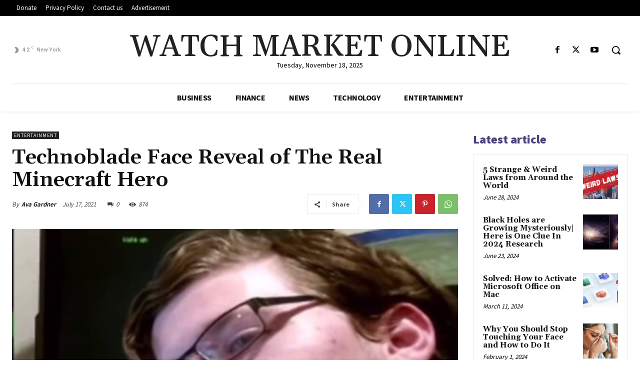

--- FILE ---
content_type: text/css
request_url: https://www.watchmarketonline.com/wp-content/plugins/captcha-for-contact-form-7/core/assets/f12-cf7-captcha.css?ver=6.5.7
body_size: -265
content:
.c-header{ display: flex; flex-flow: row nowrap; align-items:center }
.c-header > div { padding-right:3px; }

--- FILE ---
content_type: image/svg+xml
request_url: https://www.watchmarketonline.com/wp-content/uploads/2022/02/WMO-Logo.svg
body_size: 2856
content:
<?xml version="1.0" encoding="UTF-8"?> <svg xmlns="http://www.w3.org/2000/svg" viewBox="0 0 244.9 21.49"><g id="Layer_2" data-name="Layer 2"><g id="Layer_1-2" data-name="Layer 1"><path d="M27.46,15.13,25.8,16.4q1.71-4.11,3.83-8.32a6.12,6.12,0,0,0,.79-2.6A2.3,2.3,0,0,0,30,4.16c-.25-.36-.82-.55-1.71-.55q-.49,1.36-.6,1.8c-.08.37-.18,1-.29,1.84-.15,1.1-.29,1.92-.42,2.47a18.21,18.21,0,0,1-.85,2.43q-.75,1.77-2.53,5.48l-5.32,3.15-1.75-4.62.12-7a63.9,63.9,0,0,0-4.1,5c-1,1.32-1.86,2.48-2.55,3.46S8.8,19.47,8.43,20.13l-3.76.63q0-3.07.36-6a34.88,34.88,0,0,0,.25-3.48,27.75,27.75,0,0,0-.45-4.48A12.09,12.09,0,0,0,2.69,5.59,19.74,19.74,0,0,0,0,4.62c.09-.14.54-.78,1.36-1.94L3.21.07A12.08,12.08,0,0,1,7.14,1.59a9.74,9.74,0,0,1,1,.77A11,11,0,0,1,9.19,3.45c.35.41.69.83,1,1.28L8.69,10.81c-.33,1.35-.8,3.63-1.38,6.84l3.91-4.52,2.4-2.72c.23-.26.51-.58.83-1l1-1.26Q16,7.52,16.41,7l.9-1.12,3.62-1.4,1.48,11.6c.2-.5.66-1.92,1.38-4.27.3-1,.52-1.66.65-2s.37-1.07.72-2.06c.47-1.29.9-2.34,1.28-3.13a21.94,21.94,0,0,1,1.25-2.28A8.42,8.42,0,0,1,29,.73,6.14,6.14,0,0,1,29.73.1,2.35,2.35,0,0,1,30.49,0a3.78,3.78,0,0,1,2.29.7,2.22,2.22,0,0,1,.93,1.86,5.47,5.47,0,0,1-.52,2.28A37.72,37.72,0,0,1,31,8.73c-.53.83-1,1.6-1.43,2.31s-.7,1.18-.82,1.39A25.28,25.28,0,0,0,27.46,15.13Z"></path><path d="M36.39,5.5l2.07.4c1.14.21,1.9.37,2.26.48a3.21,3.21,0,0,1,1,.62,2.56,2.56,0,0,1,.72,1.19,6.93,6.93,0,0,1,.24,2l-.06,3.37A9.54,9.54,0,0,0,42.76,15c-.71.12-2,.44-3.9,1a34.49,34.49,0,0,0,.21-4.32A11.23,11.23,0,0,1,37.93,13q-.93,1-2.67,2.82a13.9,13.9,0,0,1-2.06-.69q0-.44-.18-1.35a19.26,19.26,0,0,1-.2-2.58,5.29,5.29,0,0,1,.7-2.82A12.77,12.77,0,0,1,36.39,5.5Zm0,2.76.26,4.49a17.93,17.93,0,0,0,1.24-1.57c.41-.58.76-1.13,1-1.64A3.92,3.92,0,0,0,36.34,8.26Z"></path><path d="M45.07,5.35V4.43l1.08-.12C47.22,4.2,48,4.1,48.55,4c0,.12,0,.25,0,.38s0,.65-.08,1.22c.24,0,.73,0,1.45,0,.49,0,.83,0,1,0-.2,1.23-.34,2-.4,2.18A20.6,20.6,0,0,1,48.41,8c-.06,1.13-.08,1.9-.08,2.31a2.43,2.43,0,0,0,.47,1.59,3,3,0,0,0,1.59.92l-2,3q-3.73-1-3.74-3.86a17.72,17.72,0,0,1,.16-1.81Q45,8.74,45,8.26a7.26,7.26,0,0,0-1.16.12L45.06,6.3v-1Z"></path><path d="M54.9,5.35a17.84,17.84,0,0,1,3.31.3A3.15,3.15,0,0,1,60,6.76,3.36,3.36,0,0,1,60.67,9a17.3,17.3,0,0,0-3.38.91A1.82,1.82,0,0,0,55.92,8.3c-.13,1.38-.2,2.33-.2,2.85a1.37,1.37,0,0,0,.33.94,2.58,2.58,0,0,0,1.05.62,4,4,0,0,0,1.35.27,2.35,2.35,0,0,0,1.82-1.12l0,0a6.4,6.4,0,0,1-1.64,2.73,4.3,4.3,0,0,1-2.91.85,4.13,4.13,0,0,1-2.32-.58,2.86,2.86,0,0,1-1.17-1.43,6.84,6.84,0,0,1-.3-2.24c0-1,0-2.15.11-3.58A28.55,28.55,0,0,1,54.9,5.35Z"></path><path d="M62.1,1.49,66,.27l-.11,4.35V7.43l1.84-1.91h.14A7.39,7.39,0,0,1,70.9,7a4.12,4.12,0,0,1,.75,2.79,24.28,24.28,0,0,1-.22,2.43c-.08.61-.15,1.47-.21,2.59a31,31,0,0,1-3.72,2.64c.33-2.72.52-4.46.58-5.23l-.42-2.71c0-.17-.26-.84-.67-2A17.45,17.45,0,0,1,65.85,9v2.9s0,.31,0,.81,0,.84,0,1.13,0,.69.06,1.35c-.82,0-2.18.19-4.1.47.12-.93.2-2.15.24-3.67S62.07,6.93,62.1,1.49Z"></path><path d="M91.33,15.15l-4,.72a33.67,33.67,0,0,0,1-7.1,7.83,7.83,0,0,0-1-3.8,4,4,0,0,0-2.73-2.15,11.15,11.15,0,0,0-2.07,6.93c0,.17,0,.28.1.33a2.25,2.25,0,0,0,.69.18,12.6,12.6,0,0,0,1.53.14,23.18,23.18,0,0,1-2.21,2.12h-.5a1.59,1.59,0,0,1-1.79-1.81A10,10,0,0,1,81,7.44a22.09,22.09,0,0,1,1.87-3.85,13.34,13.34,0,0,1,3-3.53,8.46,8.46,0,0,1,1.72.37,7.17,7.17,0,0,1,1.54.71,7.76,7.76,0,0,1,1.32,1,6.89,6.89,0,0,1,2.06,4.65,25.73,25.73,0,0,1,2.45-3.3,10.23,10.23,0,0,1,2.27-2A10.71,10.71,0,0,1,99.52.47,11.43,11.43,0,0,1,102.1,0,18.69,18.69,0,0,1,103,2.59a24.24,24.24,0,0,1,.57,3,10.59,10.59,0,0,1,3.55-2.7,17.65,17.65,0,0,1,4.65-1.65,20.39,20.39,0,0,1,2.15,8.54,14.73,14.73,0,0,1-.55,4c-.35,1.28-.85,2.75-1.49,4.42q-4.39,3-8.17,3a12.34,12.34,0,0,1-5.1-1.34l-.31-1.92a13.83,13.83,0,0,0,5.08.89,22.92,22.92,0,0,0,7.55-1.37,49.57,49.57,0,0,0-2.52-13.65,8.93,8.93,0,0,0-3.61,4,18.16,18.16,0,0,0-1.73,7.4q-.9.08-4.32.69.28-3.15.28-6a29.44,29.44,0,0,0-.82-7.27Q94.1,6,91.33,15.15Z"></path><path d="M118.67,5.5l2.07.4c1.14.21,1.9.37,2.27.48A3.29,3.29,0,0,1,124,7a2.56,2.56,0,0,1,.72,1.19,6.93,6.93,0,0,1,.24,2l0,3.37A9.39,9.39,0,0,0,125,15c-.71.12-2,.44-3.9,1a34.49,34.49,0,0,0,.21-4.32A11.82,11.82,0,0,1,120.22,13c-.63.69-1.52,1.63-2.68,2.82a13.9,13.9,0,0,1-2.06-.69q0-.44-.18-1.35a19.26,19.26,0,0,1-.2-2.58,5.38,5.38,0,0,1,.7-2.82A12.77,12.77,0,0,1,118.67,5.5Zm0,2.76.25,4.49a16.22,16.22,0,0,0,1.24-1.57,17.83,17.83,0,0,0,1.06-1.64A3.92,3.92,0,0,0,118.63,8.26Z"></path><path d="M127.16,8.87l.08-3.29,3.46.32.2,2.64c.18-.52.34-1,.49-1.51a3.48,3.48,0,0,1,.38-.93,1.43,1.43,0,0,1,.65-.57,2.23,2.23,0,0,1,1.07-.24,4.41,4.41,0,0,1,1.57.34l-.38,1.45q-.28,1.17-.72,2.61a8.51,8.51,0,0,0-1.85-1A6.56,6.56,0,0,0,131,10.46q.07,1,.15,1.59a5.4,5.4,0,0,0,1.82.37c-.32.9-.71,1.88-1.18,2.95a8.36,8.36,0,0,1-2.91-.29,3.9,3.9,0,0,1-1.17-.93,3.93,3.93,0,0,1-.62-2.57C127.11,10.76,127.13,9.86,127.16,8.87Z"></path><path d="M136.58,1.33a23,23,0,0,1,4.43-1Q139.95,2.88,140,9.65v2.76a12.09,12.09,0,0,0,1.65-5.23,5.58,5.58,0,0,0-.07-.91L145,5.63a9.44,9.44,0,0,1-.22,1.52,3.27,3.27,0,0,1-.3.88,10.86,10.86,0,0,1-.9,1.16,8,8,0,0,0-.77,1.18h.3A3,3,0,0,1,145,11a8.09,8.09,0,0,1,1.7,2.21c-.51.63-1,1.18-1.39,1.65s-.81.89-1.18,1.25a6.46,6.46,0,0,0-3.32-3.22,9.59,9.59,0,0,0-1.09,2.39L136.2,16V14.16l0-3.32c0-2.27,0-4.22.1-5.83A33.83,33.83,0,0,1,136.58,1.33Z"></path><path d="M147.34,7.65l2.57-2.18,3.08.22a3.42,3.42,0,0,1,2.11.75,2,2,0,0,1,.63,1.39,5.34,5.34,0,0,1-.09.86c-.08.41-.17,1-.26,1.84a9.14,9.14,0,0,1-2.38,1,9.75,9.75,0,0,1-1.58.14,5.07,5.07,0,0,1-.7-.06A3,3,0,0,0,152.9,13a3.22,3.22,0,0,0,2.26-1h.1q-1.15,3.57-4.24,3.57a4.56,4.56,0,0,1-2.32-.45,2.91,2.91,0,0,1-1.1-1.29,8.6,8.6,0,0,1-.38-3.12l.05-2Zm3.46.11-.3,2.8c.66,0,1.37,0,2.14-.07,0-.51,0-.75,0-.72a1.92,1.92,0,0,0-.52-1.47A2.06,2.06,0,0,0,150.8,7.76Z"></path><path d="M157.85,5.35V4.43c.09,0,.45-.06,1.09-.12,1.07-.11,1.87-.21,2.4-.28,0,.12,0,.25,0,.38s0,.65-.08,1.22c.24,0,.73,0,1.45,0,.5,0,.83,0,1,0-.21,1.23-.34,2-.4,2.18a20.84,20.84,0,0,1-2.12.17c-.05,1.13-.08,1.9-.08,2.31a2.49,2.49,0,0,0,.47,1.59,3,3,0,0,0,1.59.92l-2,3q-3.74-1-3.74-3.86a17.72,17.72,0,0,1,.16-1.81q.16-1.38.18-1.86a7.26,7.26,0,0,0-1.16.12l1.21-2.08v-1Z"></path><path d="M188,1.36l-.75,1.22a23.09,23.09,0,0,0-6.32,1.57,8,8,0,0,0-3.57,2.47,5.71,5.71,0,0,0-.89,3.26,7.45,7.45,0,0,0,2.77,6,10.08,10.08,0,0,0,6.66,2.3,6.92,6.92,0,0,0,5.88-2.71,8.58,8.58,0,0,0,2.05-5,8.86,8.86,0,0,0-.25-1.63Q190.64,7.53,190,3q3.65-2.76,5.46-3a7.48,7.48,0,0,1,2.2,3.11,10.15,10.15,0,0,1,.79,3.7,11.41,11.41,0,0,1-2.87,7.28,20.14,20.14,0,0,1-6.77,5.44,16.36,16.36,0,0,1-7.16,1.93A10.47,10.47,0,0,1,175,19.25,7.49,7.49,0,0,1,172.12,13a9.82,9.82,0,0,1,1-4.58,10.1,10.1,0,0,1,3.13-3.5,16.81,16.81,0,0,1,2.38-1.42A21.55,21.55,0,0,1,188,1.36Z"></path><path d="M202.3,5.81l1.1-.33V7c.21-.13.6-.36,1.15-.67a5.74,5.74,0,0,0,.53-.32l1-.58a8.11,8.11,0,0,1,1.63.36,2.26,2.26,0,0,1,.89.66,2.41,2.41,0,0,1,.47.85,5,5,0,0,1,.11,1.3,18.18,18.18,0,0,1-.2,2.54,20.83,20.83,0,0,0-.24,2.67l-2.12,1.35-.32.22a8.44,8.44,0,0,1-1.5.86,25.47,25.47,0,0,0,.67-5,7.43,7.43,0,0,0-.95-3.79l-.41.41-.21.23-.47.47.06,6.57a18.78,18.78,0,0,0-3.88.55c0-.4,0-.66,0-.79q0-.7,0-.84v-.27c0-.32,0-.54,0-.67v-2.7c0-1.37,0-2.59-.07-3.67l.35-.11.44-.14.52-.19Z"></path><path d="M211.45,1.42l2.24-.57,1.7-.46-.49,8.44-.17,3.32c.57.4,1.2.81,1.91,1.22v.08a19,19,0,0,0-2.28,2.5A3.77,3.77,0,0,1,212,14.59a4.53,4.53,0,0,1-.78-2.79c0-.46,0-1.23.07-2.29S211.39,5.79,211.45,1.42Z"></path><path d="M217.25,8.71l.31-1.43a20.18,20.18,0,0,0,5.27-1.78v2l0,.86a2.91,2.91,0,0,0,0,.31c0,.25,0,.6,0,1,0,.2,0,.36,0,.48l.08,2c0,.44.07,1.41.17,2.93-1.57.28-2.93.48-4.09.62.1-1,.16-2.39.16-4.29L219.1,8.6a2.7,2.7,0,0,1-1,.19A3.8,3.8,0,0,1,217.25,8.71ZM220.64.29a2.06,2.06,0,0,1,1.48.59,2,2,0,0,1,.62,1.51,2,2,0,0,1-.62,1.48,2,2,0,0,1-1.48.61,2,2,0,0,1-1.48-.61,2,2,0,0,1-.62-1.48A2,2,0,0,1,219.16.9,2,2,0,0,1,220.64.29Z"></path><path d="M227.92,5.81l1.1-.33V7c.21-.13.59-.36,1.14-.67.18-.1.36-.2.54-.32l1-.58a8,8,0,0,1,1.62.36,2.29,2.29,0,0,1,.9.66,2.58,2.58,0,0,1,.47.85,5.51,5.51,0,0,1,.11,1.3,18.36,18.36,0,0,1-.21,2.54,25.21,25.21,0,0,0-.24,2.67l-2.11,1.35-.32.22a8.44,8.44,0,0,1-1.5.86,26.1,26.1,0,0,0,.66-5,7.33,7.33,0,0,0-1-3.79s-.16.16-.41.41l-.2.23-.47.47,0,6.57a18.69,18.69,0,0,0-3.87.55c0-.4,0-.66,0-.79,0-.47,0-.75,0-.84v-.27c0-.32,0-.54,0-.67v-2.7c0-1.37,0-2.59-.07-3.67l.34-.11.44-.14.52-.19Z"></path><path d="M236.51,7.65l2.57-2.18,3.08.22a3.36,3.36,0,0,1,2.1.75,1.93,1.93,0,0,1,.64,1.39,5.34,5.34,0,0,1-.09.86c-.08.41-.17,1-.26,1.84a9.27,9.27,0,0,1-2.38,1,9.85,9.85,0,0,1-1.58.14,5.2,5.2,0,0,1-.71-.06,3,3,0,0,0,2.19,1.4,3.23,3.23,0,0,0,2.26-1h.09q-1.14,3.57-4.23,3.57a4.53,4.53,0,0,1-2.32-.45,2.85,2.85,0,0,1-1.1-1.29,8.32,8.32,0,0,1-.39-3.12l.06-2Zm3.45.11-.3,2.8c.67,0,1.38,0,2.14-.07q0-.76,0-.72a2,2,0,0,0-.52-1.47A2.06,2.06,0,0,0,240,7.76Z"></path></g></g></svg> 